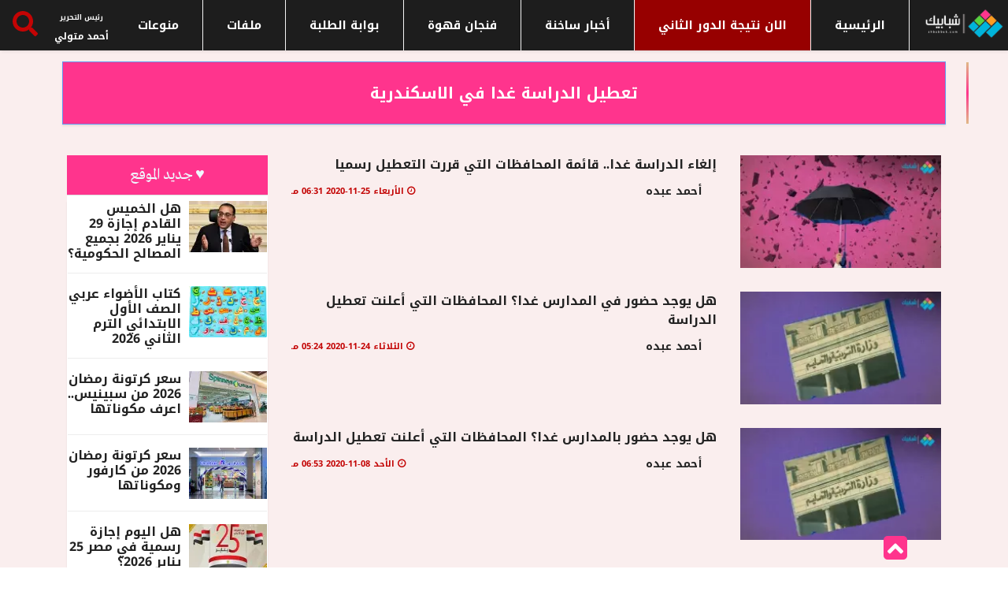

--- FILE ---
content_type: text/html; charset=UTF-8
request_url: https://shbabbek.com/tag/%D8%AA%D8%B9%D8%B7%D9%8A%D9%84-%D8%A7%D9%84%D8%AF%D8%B1%D8%A7%D8%B3%D8%A9-%D8%BA%D8%AF%D8%A7-%D9%81%D9%8A-%D8%A7%D9%84%D8%A7%D8%B3%D9%83%D9%86%D8%AF%D8%B1%D9%8A%D8%A9?page=2
body_size: 17469
content:
<!DOCTYPE html> <html lang="en"> <head> <title> تعطيل الدراسة غدا في الاسكندرية - شبابيك </title> <meta name="csrf-token" content="nqqCjFnZTne454ufgFW9xryS2aqNz0YQMBm0AEWM"> <meta charset="utf-8"> <meta http-equiv="X-UA-Compatible" content="IE=edge"> <meta name="viewport" content="width=device-width, initial-scale=1, shrink-to-fit=no">   <meta name="robots" content="index, follow" />  <meta name="google-site-verification" content="yCpKJTILfbonDIdXsgFFZskmEGC_5x_6mpCCYcrHqsY" /> <link rel="canonical" href="https://shbabbek.com/tag/%D8%AA%D8%B9%D8%B7%D9%8A%D9%84-%D8%A7%D9%84%D8%AF%D8%B1%D8%A7%D8%B3%D8%A9-%D8%BA%D8%AF%D8%A7-%D9%81%D9%8A-%D8%A7%D9%84%D8%A7%D8%B3%D9%83%D9%86%D8%AF%D8%B1%D9%8A%D8%A9?page=2"> <meta property="og:url" content="https://shbabbek.com/tag/%D8%AA%D8%B9%D8%B7%D9%8A%D9%84-%D8%A7%D9%84%D8%AF%D8%B1%D8%A7%D8%B3%D8%A9-%D8%BA%D8%AF%D8%A7-%D9%81%D9%8A-%D8%A7%D9%84%D8%A7%D8%B3%D9%83%D9%86%D8%AF%D8%B1%D9%8A%D8%A9?page=2" /> <meta name="theme-color" content="#ffffff"> <link rel="manifest" href="https://shbabbek.com/manifest.json"> <link rel="preload" as="font" type="font/woff2" href="https://fonts.googleapis.com/css2?family=Noto+Kufi+Arabic:wght@300;500&display=swap"> <style type="text/css">@font-face {font-family:Noto Kufi Arabic;font-style:normal;font-weight:300;src:url(/cf-fonts/v/noto-kufi-arabic/5.0.16/arabic/wght/normal.woff2);unicode-range:U+0600-06FF,U+0750-077F,U+0870-088E,U+0890-0891,U+0898-08E1,U+08E3-08FF,U+200C-200E,U+2010-2011,U+204F,U+2E41,U+FB50-FDFF,U+FE70-FE74,U+FE76-FEFC,U+0000-00FF,U+0131,U+0152-0153,U+02BB-02BC,U+02C6,U+02DA,U+02DC,U+0304,U+0308,U+0329,U+2000-206F,U+2074,U+20AC,U+2122,U+2191,U+2193,U+2212,U+2215,U+FEFF,U+FFFD;font-display:swap;}@font-face {font-family:Noto Kufi Arabic;font-style:normal;font-weight:500;src:url(/cf-fonts/v/noto-kufi-arabic/5.0.16/arabic/wght/normal.woff2);unicode-range:U+0600-06FF,U+0750-077F,U+0870-088E,U+0890-0891,U+0898-08E1,U+08E3-08FF,U+200C-200E,U+2010-2011,U+204F,U+2E41,U+FB50-FDFF,U+FE70-FE74,U+FE76-FEFC,U+0000-00FF,U+0131,U+0152-0153,U+02BB-02BC,U+02C6,U+02DA,U+02DC,U+0304,U+0308,U+0329,U+2000-206F,U+2074,U+20AC,U+2122,U+2191,U+2193,U+2212,U+2215,U+FEFF,U+FFFD;font-display:swap;}</style>  <meta name="keywords" content="تعطيل الدراسة غدا في الاسكندرية" />  <meta name="description" content="تعطيل الدراسة غدا في الاسكندرية" /> <meta property="og:title" content='تعطيل الدراسة غدا في الاسكندرية' /> <meta property="og:type" content="article" /> <meta property="og:description" content="تعطيل الدراسة غدا في الاسكندرية" /> <meta name="twitter:card" content="summary" /> <meta name="twitter:title" content="تعطيل الدراسة غدا في الاسكندرية" /> <meta name="twitter:description" content="تعطيل الدراسة غدا في الاسكندرية" />   <link rel="shortcut icon" href="https://shbabbek.com/upload/3esj9dd1d7wgw0kks0.png" type="image/x-icon" /> <link rel="apple-touch-icon" sizes="57x57" href="https://shbabbek.com/upload/3esj9dd1d7wgw0kks0.png" /> <link rel="apple-touch-icon" sizes="114x114" href="https://shbabbek.com/upload/3esj9dd1d7wgw0kks0.png" /> <link rel="apple-touch-icon" sizes="72x72" href="https://shbabbek.com/upload/3esj9dd1d7wgw0kks0.png" /> <link rel="apple-touch-icon" sizes="144x144" href="https://shbabbek.com/upload/3esj9dd1d7wgw0kks0.png" /> <link rel="apple-touch-icon" sizes="60x60" href="https://shbabbek.com/upload/3esj9dd1d7wgw0kks0.png" /> <link rel="apple-touch-icon" sizes="120x120" href="https://shbabbek.com/upload/3esj9dd1d7wgw0kks0.png" /> <link rel="apple-touch-icon" sizes="76x76" href="https://shbabbek.com/upload/3esj9dd1d7wgw0kks0.png" /> <link rel="apple-touch-icon" sizes="152x152" href="https://shbabbek.com/upload/3esj9dd1d7wgw0kks0.png" /> <link rel="icon" type="image/png" href="https://shbabbek.com/upload/3esj9dd1d7wgw0kks0.png" sizes="196x196" /> <link rel="icon" type="image/png" href="https://shbabbek.com/upload/3esj9dd1d7wgw0kks0.png" sizes="96x96" /> <link rel="icon" type="image/png" href="https://shbabbek.com/upload/3esj9dd1d7wgw0kks0.png" sizes="32x32" /> <link rel="icon" type="image/png" href="https://shbabbek.com/upload/3esj9dd1d7wgw0kks0.png" sizes="16x16" /> <link rel="icon" type="image/png" href="https://shbabbek.com/upload/3esj9dd1d7wgw0kks0.png" sizes="128x128" />   <link rel="preload" href="https://shbabbek.com/assets/css/sty_all_min.css" as="style" /> <link rel="stylesheet" href="https://shbabbek.com/assets/css/sty_all_min.css"> <style> @font-face { font-family: Noto; src: url(https://fonts.gstatic.com/s/notokufiarabic/v8/CSRk4ydQnPyaDxEXLFF6LZVLKrodrOYFFg.woff2); font-weight: 700; font-display: swap } html{font-family:Noto,BlinkMacSystemFont,"Segoe UI",Roboto,"Helvetica Neue",Noto;font-size:16px;font-weight:400;line-height:1.5;-webkit-text-size-adjust:100%;background:#fff;color:#666}body{margin:0}a{-webkit-text-decoration-skip:objects}a:active,a:hover{outline:0}a{color:#1e87f0;text-decoration:none;cursor:pointer}a:hover{color:#0f6ecd;text-decoration:underline}strong{font-weight:bolder}img{vertical-align:middle}.nav-search-button svg{width:50%;margin:25% 5px 5px}img{max-width:100%;box-sizing:border-box}p,ul{margin:0}*+p,*+ul{margin-top:20px}h1,h2,h3,h4{margin:0 0 10px;font-family:-apple-system,BlinkMacSystemFont,"Segoe UI",Roboto,"Helvetica Neue",Noto;font-weight:400;color:#333;text-transform:none}*+h2{margin-top:0}h1{font-size:2.23125rem;line-height:1.2}h2{font-size:1.7rem;line-height:1.3}h3{font-size:1.5rem;line-height:1.4}h4{font-size:1.25rem;line-height:1.4}@media (min-width:960px){h1{font-size:2.625rem}h2{font-size:2rem}}ul{padding-left:30px}ul>li>ul{margin:0}::-moz-selection{background:#39f;color:#fff;text-shadow:none}::selection{background:#39f;color:#fff;text-shadow:none}a,button,input{touch-action:manipulation}@media print{*,::after,::before{background:0 0!important;color:#000!important;box-shadow:none!important;text-shadow:none!important}a,a:visited{text-decoration:underline}img{page-break-inside:avoid;max-width:100%!important}h2,h3,p{orphans:3;widows:3}h2,h3{page-break-after:avoid}}:root{--blue:#007bff;--indigo:#6610f2;--purple:#6f42c1;--pink:#e83e8c;--red:#dc3545;--orange:#fd7e14;--yellow:#ffc107;--green:#28a745;--teal:#20c997;--cyan:#17a2b8;--white:#fff;--gray:#868e96;--gray-dark:#343a40;--primary:#007bff;--secondary:#868e96;--success:#28a745;--info:#17a2b8;--warning:#ffc107;--danger:#dc3545;--light:#f8f9fa;--dark:#343a40;--breakpoint-xs:0;--breakpoint-sm:576px;--breakpoint-md:768px;--breakpoint-lg:992px;--breakpoint-xl:1200px;--font-family-sans-serif:-apple-system,BlinkMacSystemFont,"Segoe UI",Roboto,"Helvetica Neue",Noto,"Apple Color Emoji","Segoe UI Emoji","Segoe UI Symbol";--font-family-monospace:SFMono-Regular,Menlo,Monaco,Consolas,"Liberation Mono","Courier New",monospace}@media print{*,::after,::before{text-shadow:none!important;box-shadow:none!important}a,a:visited{text-decoration:underline}img{page-break-inside:avoid}h2,h3,p{orphans:3;widows:3}h2,h3{page-break-after:avoid}}*,::after,::before{box-sizing:border-box}html{font-family:sans-serif;line-height:1.15;-webkit-text-size-adjust:100%;-ms-text-size-adjust:100%;-ms-overflow-style:scrollbar;-webkit-tap-highlight-color:transparent}footer,header,nav,section{display:block}body{margin:0;font-family:-apple-system,BlinkMacSystemFont,"Segoe UI",Roboto,"Helvetica Neue",Noto,"Apple Color Emoji","Segoe UI Emoji","Segoe UI Symbol";font-size:1rem;font-weight:400;line-height:1.5;color:#212529;text-align:left;background-color:#fff}h1,h2,h3,h4{margin-top:0;margin-bottom:.5rem}p{margin-top:0;margin-bottom:1rem}ul{margin-top:0;margin-bottom:1rem}ul ul{margin-bottom:0}strong{font-weight:bolder}a{color:#007bff;text-decoration:none;background-color:transparent;-webkit-text-decoration-skip:objects}a:hover{color:#0056b3;text-decoration:underline}img{vertical-align:middle;border-style:none}a,button,input:not([type=range]){-ms-touch-action:manipulation;touch-action:manipulation}button{border-radius:0}button:focus{outline:1px dotted;outline:5px auto -webkit-focus-ring-color}button,input{margin:0;font-family:inherit;font-size:inherit;line-height:inherit;overflow:visible}button{text-transform:none}button{-webkit-appearance:button}button::-moz-focus-inner{padding:0;border-style:none}h1,h2,h3,h4{margin-bottom:.5rem;font-family:inherit;font-weight:500;line-height:1.2;color:inherit}h1{font-size:2.5rem}h2{font-size:2rem}h3{font-size:1.75rem}h4{font-size:1.5rem}.img-fluid{max-width:100%;height:auto}.container{width:100%;padding-right:15px;padding-left:15px;margin-right:auto;margin-left:auto}@media (min-width:576px){.container{max-width:540px}}@media (min-width:768px){.container{max-width:720px}}@media (min-width:992px){.container{max-width:960px}}@media (min-width:1200px){.container{max-width:1140px}}.row{display:-ms-flexbox;display:flex;-ms-flex-wrap:wrap;flex-wrap:wrap;margin-right:-15px;margin-left:-15px;text-align:right}.col-lg-12,.col-lg-3,.col-lg-4,.col-lg-8,.col-lg-9,.col-md-12{position:relative;width:100%;min-height:1px;padding-right:15px;padding-left:15px}@media (min-width:768px){.col-md-12{-ms-flex:0 0 100%;flex:0 0 100%;max-width:100%}}@media (min-width:992px){.col-lg-3{-ms-flex:0 0 25%;flex:0 0 25%;max-width:25%}.col-lg-4{-ms-flex:0 0 33.333333%;flex:0 0 33.333333%;max-width:33.333333%}.col-lg-8{-ms-flex:0 0 66.666667%;flex:0 0 66.666667%;max-width:66.666667%}.col-lg-9{-ms-flex:0 0 75%;flex:0 0 75%;max-width:75%}.col-lg-12{-ms-flex:0 0 100%;flex:0 0 100%;max-width:100%}}.btn{display:inline-block;font-weight:400;text-align:center;white-space:nowrap;vertical-align:middle;-webkit-user-select:none;-moz-user-select:none;-ms-user-select:none;user-select:none;border:1px solid transparent;padding:.375rem .75rem;font-size:1rem;line-height:1.5;border-radius:.25rem;transition:background-color .15s ease-in-out,border-color .15s ease-in-out,box-shadow .15s ease-in-out}.btn:focus,.btn:hover{text-decoration:none}.btn:focus{outline:0;box-shadow:0 0 0 .2rem rgba(0,123,255,.25)}.btn:disabled{opacity:.65}.btn:not([disabled]):not(.disabled):active{background-image:none}.btn-primary{color:#fff;background-color:#007bff;border-color:#007bff}.btn-primary:hover{color:#fff;background-color:#0069d9;border-color:#0062cc}.btn-primary:focus{box-shadow:0 0 0 .2rem rgba(0,123,255,.5)}.btn-primary:disabled{background-color:#007bff;border-color:#007bff}.btn-primary:not([disabled]):not(.disabled):active{color:#fff;background-color:#0062cc;border-color:#005cbf;box-shadow:0 0 0 .2rem rgba(0,123,255,.5)}.nav{display:-ms-flexbox;display:flex;-ms-flex-wrap:wrap;flex-wrap:wrap;padding-left:0;margin-bottom:0;list-style:none}.nav-tabs{border-bottom:1px solid #ddd}.tab-content>.tab-pane{display:none}.tab-content>.active{display:block}.media{display:-ms-flexbox;display:flex;-ms-flex-align:start;align-items:flex-start}.media-body{-ms-flex:1;flex:1}.clearfix::after{display:block;clear:both;content:""}.d-flex{display:-ms-flexbox!important;display:flex!important}.align-self-center{-ms-flex-item-align:center!important;align-self:center!important}.text-right{text-align:right!important}.text-center{text-align:center!important}button::-moz-focus-inner{padding:0;border:0}.navigation{width:100%;height:70px;display:table;position:relative;font-family:inherit;background-color:#fff}.navigation *{box-sizing:border-box;-webkit-tap-highlight-color:transparent}.align-to-right{float:left;text-align:right}.nav-brand{padding:0 15px;color:#70798b;font-size:24px;text-decoration:none!important}.nav-brand:focus,.nav-brand:hover{color:#70798b}.nav-menu{margin:0;padding:0;list-style:none;line-height:normal;font-size:0;float:right}.nav-menu>li{display:inline-block;float:right;text-align:right}.nav-menu>li>a{height:70px;padding:26px 15px;display:inline-block;position:relative;text-decoration:none;font-size:14px;color:#70798b;-webkit-transition:color .3s,background .3s;transition:color .3s,background .3s}.nav-menu>li:hover>a{color:#967adc}.nav-search{height:64px;float:right;z-index:19998}.nav-search-button{width:64px;height:64px;line-height:64px;text-align:center;cursor:pointer;background-color:#fbfcfd}.nav-search>form{width:100%;height:100%;padding:0;display:none;position:absolute;left:0;top:0;background-color:#fff;z-index:99}.nav-search-inner{width:70%;height:70px;margin:auto;display:table}.nav-search-inner input[type=text]{height:70px;width:100%;margin:0;padding:0 12px;font-size:26px;text-align:center;color:#70798b;outline:0;line-height:70px;border:none;background-color:transparent;-webkit-transition:all .3s;transition:all .3s}.nav-search-close-button{width:28px;height:28px;display:block;position:absolute;right:20px;top:20px;line-height:normal;color:#70798b;font-size:20px;cursor:pointer;text-align:center}.nav-dropdown{min-width:180px;margin:0;padding:0;display:none;position:absolute;list-style:none;z-index:98;white-space:nowrap}.nav-menu>li>.nav-dropdown{border-top:solid 1px #f0f0f0}.nav-dropdown>li{width:100%;float:right;clear:both;position:relative;text-align:right}.nav-dropdown>li>a{width:100%;padding:16px 20px;display:inline-block;text-decoration:none;float:right;font-size:13px;color:#70798b;background-color:#fdfdfd;-webkit-transition:color .3s,background .3s;transition:color .3s,background .3s}.nav-dropdown>li:hover>a{color:#967adc}body{color:#c30404;-webkit-font-smoothing:antialiased;-moz-osx-font-smoothing:grayscale;overflow-x:hidden;font-size:14px;line-height:24px;font-family:Noto}.body-color{background:#f0f1f4}.nav-menu li a,.post-cat,.post-list-item .nav-tabs li a,h1,h2,h3,h4{font-family:Heebo}h1{font-size:36px;font-weight:700;color:#222}h2{font-size:24px;font-weight:700}h3{font-size:20px;font-weight:700;color:#222}h4{font-size:16px;font-weight:700}p{margin-bottom:1rem;font-size:15px;color:#232323}a,a:active,a:focus,a:hover,a:visited{text-decoration:none;outline:0 solid}a{-webkit-transition:all ease .5s;-o-transition:all ease .5s;transition:all ease .5s}a:hover{color:#d72924}.btn{font-size:13px;text-transform:uppercase;color:#fff;cursor:pointer;outline:0;border:none;padding:13px 37px;border-radius:0;font-weight:600}.btn.btn-primary{background:#ff348d}.btn:hover{background:#222}.btn:focus,button:focus{outline:0;-webkit-box-shadow:none;box-shadow:none!important}ul{padding:0;margin:0;list-style:none}section{padding:15px 0}.post-cat{background:#007dff}.ts-orange-bg{background:#ff348d}.ts-facebook a i{background:#3b5999}.ts-twitter a i{background:#2171ad}.ts-instagram a i{background:#007bb6}.ts-youtube a i{background:#ba1000}.ts-instagram a i{background:#007bb6}.post-title{font-size:13px;font-weight:500;color:#232323;margin-bottom:5px}.post-title.lg{font-size:36px;margin-bottom:17px}.post-title a{color:#222}.post-title a:hover{color:#d72924}.post-meta-info{margin-bottom:10px;padding-left:0}.post-meta-info li{font-size:13px;display:inline-block;position:relative;margin-right:15px;-o-transition:all .4s ease;transition:all .4s ease;-webkit-transition:all .4s ease;-moz-transition:all .4s ease;-ms-transition:all .4s ease}.post-meta-info li i{margin-right:6px;font-size:15px}.post-meta-info li a{color:#801818;font-size:14px;font-weight:700;-o-transition:all .4s ease;transition:all .4s ease;-webkit-transition:all .4s ease;-moz-transition:all .4s ease;-ms-transition:all .4s ease}.post-meta-info li a:hover{color:#d72924}.post-meta-info li a.post-cat{margin-left:0;color:#fff}.post-meta-info li.author{padding-right:52px}.post-meta-info li.author img{position:absolute;right:0;top:-6px;width:40px;height:40px;border-radius:50%;-webkit-border-radius:50%;-ms-border-radius:50%}.ts-top-nav{padding-left:26px}.ts-top-nav li{display:inline-block;margin-right:16px}.ts-top-nav li a{font-size:13px;color:#c30404;line-height:40px}.ts-top-nav li a:hover{color:#d72924}.ts-top-nav li:last-of-type{margin-right:0}.top-social li{display:inline-block;line-height:41px}.top-social li a{color:#c30404;font-size:14px;padding:0 7px}.top-social li.ts-date{padding:0 14px;margin-left:19px;background:#d72924;color:#fff;font-weight:600}.top-bar{background:#fff;padding:0}.top-bar .ts-top-nav{display:inline-block}.top-bar .ts-date{font-size:13px;font-weight:500;color:#606060}.header-middle{padding:20px 0}.header-middle.v2{background:#d72924;padding:4px 0;margin-bottom:5px}.header-middle.v2 .logo a{text-align:left}@media (min-width:768px) and (max-width:991px){.ts-grid-box .ts-post-thumb img{width:100%!important;height:auto!important}.ts-footer .back-to-top{position:fixed;right:13px;bottom:45px;z-index:10}}@media (min-width:767px){.ts-grid-box .ts-post-thumb img{width:281px}}.mobile-logo{display:none}.header-default{position:relative}.logo{background:#d72924;height:115px}.logo a{display:block;text-align:center;line-height:115px}.navigation{height:60px;display:block;direction:rtl}.nav-menu>li>a{height:60px;padding:22px 20px;text-transform:uppercase;font-weight:700;color:#232323;-o-transition:all .4s ease;transition:all .4s ease;-webkit-transition:all .4s ease;-moz-transition:all .4s ease;-ms-transition:all .4s ease}.nav-menu>li>a:hover{background:#d72924;color:#fff!important}.nav-menu>li .nav-dropdown li a{font-weight:700;height:50px;padding:16px 20px}.nav-menu>li .nav-dropdown{-webkit-box-shadow:0 6px 12px rgba(0,0,0,.175);box-shadow:0 6px 12px rgba(0,0,0,.175)}.nav-menu>li .nav-dropdown li a{font-size:14px;color:#232323;border:none;padding:14px 16px;font-weight:400}.nav-menu>li .nav-dropdown li a:hover{color:#d72924}.nav-menu>li .nav-dropdown li a:before{position:absolute;left:0;bottom:0;width:85%;right:0;margin:auto;height:1px;background:#eae8e8;content:''}.nav-menu>li .nav-dropdown li:last-child a:before{display:none}.right-menu li{float:right}.right-menu li .nav-search{height:60px}.right-menu li .nav-search .nav-search-button{height:100%;line-height:64px;color:#fff;font-size:17px;width:60px;background:#d72924}.right-menu .nav-search-inner input[type=text]{height:60px;line-height:60px;font-size:20px}.right-menu .nav-search-close-button{top:16px}.ts-overlay-style{position:relative}.ts-overlay-style .item:before{content:" ";position:absolute;display:block;width:100%;height:100%;z-index:1;bottom:0;left:0;background:-webkit-gradient(linear,left top,left bottom,color-stop(55%,rgba(0,0,0,0)),to(rgba(0,0,0,.95)));background:-webkit-linear-gradient(top,rgba(0,0,0,0) 55%,rgba(0,0,0,.95) 100%);background:-o-linear-gradient(top,rgba(0,0,0,0) 55%,rgba(0,0,0,.95) 100%);background:linear-gradient(to bottom,rgba(0,0,0,0) 55%,rgba(0,0,0,.95) 100%)}.ts-overlay-style .item:after{background:rgba(0,0,0,.2);position:absolute;display:block;width:100%;height:100%;z-index:0;bottom:0;left:0;content:'';opacity:0;-webkit-transition:all ease .5s;-o-transition:all ease .5s;transition:all ease .5s}.ts-overlay-style .item:hover:after{opacity:1}.ts-overlay-style .post-meta-info{margin-bottom:0}.post-content{z-index:1;position:relative}.ts-overlay-style .overlay-post-content{position:absolute;bottom:0}.ts-overlay-style .overlay-post-content .post-content{padding:24px 24px 18px}.ts-overlay-style .overlay-post-content .post-title{margin-bottom:5px}.ts-overlay-style .overlay-post-content .post-title a{color:#fff;-o-transition:all .4s ease;transition:all .4s ease;-webkit-transition:all .4s ease;-moz-transition:all .4s ease;-ms-transition:all .4s ease}.ts-overlay-style .overlay-post-content .post-meta-info li{color:#fff}.post-cat{position:relative;z-index:1;display:inline-block;color:#fff;font-size:11px;font-weight:700;text-transform:uppercase;padding:0 10px;margin-left:40px;line-height:21px;height:19px;top:-3px;letter-spacing:.55px}.post-cat:hover{color:#fff}.ts-grid-box{position:relative;margin-bottom:30px;padding:30px;background:#fff;-webkit-box-shadow:0 2px 2px 0 rgba(0,0,0,.08);box-shadow:0 2px 2px 0 rgba(0,0,0,.08)}.ts-grid-box .post-cat{position:absolute;margin-left:30px;top:0}.ts-grid-box .ts-post-thumb{position:relative;width:100%;height:100%;overflow:hidden;margin-bottom:20px;min-height:10px}.ts-grid-box .ts-post-thumb img{width:254px;height:162px;-webkit-transform:scale(1);-ms-transform:scale(1);transform:scale(1);-o-transition:all .4s ease;transition:all .4s ease;-webkit-transition:all .4s ease;-moz-transition:all .4s ease;-ms-transition:all .4s ease;-webkit-backface-visibility:hidden;backface-visibility:hidden}.ts-grid-box .ts-post-thumb:hover img{-webkit-transform:scale(1.2);-ms-transform:scale(1.2);transform:scale(1.2)}.ts-grid-box:last-of-type{margin-bottom:0}.post-list-item{position:relative;background:#fff}.post-list-item .nav-tabs{display:-ms-flexbox;display:-webkit-box;display:flex;-ms-flex-wrap:wrap;flex-wrap:wrap;margin-bottom:6px}.post-list-item .nav-tabs li{-ms-flex-preferred-size:0;flex-basis:0;-ms-flex-positive:1;-webkit-box-flex:1;flex-grow:1;max-width:100%;text-align:center}.post-list-item .nav-tabs li a{font-size:13px;text-transform:uppercase;color:#c30404;line-height:50px;font-weight:500;position:relative;display:block}.post-list-item .nav-tabs li a::before{position:absolute;left:0;bottom:0;width:100%;height:2px;background:#6200ee;content:'';opacity:0;-o-transition:all .4s ease;transition:all .4s ease;-webkit-transition:all .4s ease;-moz-transition:all .4s ease;-ms-transition:all .4s ease}.post-list-item .nav-tabs li a i{margin-right:6px}.post-tab-list{margin-bottom:0;padding:15px}.post-tab-list .post-content.media{border-bottom:1px solid #ededed;margin-bottom:16px;padding-bottom:15px}.post-tab-list .post-content.media .post-title{margin-bottom:0}.post-tab-list .post-content.media:last-of-type{padding-bottom:0;border-bottom:none;margin-bottom:5px}img.sidebar-img{width:70px;height:50px;margin-left:15px}.item:hover .ts-post-thumb img{-webkit-transform:scale(1.2);-ms-transform:scale(1.2);transform:scale(1.2)}.ts-grid-box.ts-col-box{padding:40px 15px 22px 20px}.ts-grid-box.ts-col-box .item{margin-bottom:26px}.ts-grid-box.ts-col-box .item:last-of-type{margin-bottom:0}.widgets{margin-bottom:30px}.widgets:last-of-type{margin-bottom:0}.widgets .ts-overlay-style .item{min-height:inherit}.widgets .ts-overlay-style .item .post-content{padding:13px 20px}.widgets ul li{font-size:14px;color:#232323}.widgets ul li a{font-size:13;color:#232323}.widgets ul li a:hover{color:#d72924}.widgets.post-tab-list .post-content.media{margin-bottom:10px;padding-bottom:10px}.widgets.post-tab-list .post-content.media:last-of-type{margin-bottom:0;padding-bottom:0}.widgets.tag-list ul li{display:flex;margin:3px}.widgets.tag-list ul li a{border:1px solid #e7e7e7;padding:5px 10px;border-radius:36px;-webkit-border-radius:36px;-ms-border-radius:36px;line-height:36px}.widgets.tag-list ul li a:hover{background:#d72924;border-color:#d72924;color:#fff}.widgets.ts-grid-box.ts-col-box{padding:30px 15px 22px}.widgets.widgets-item .widget-title{margin-left:20px}.widgets.widgets-item .widget-title:before{left:-20px;background:#6cba40}.ts-block-social-list li{margin-bottom:10px}.ts-block-social-list li:last-child{margin-bottom:0}.ts-block-social-list li a{display:block;padding:7px 10px;color:#fff;position:relative}.ts-block-social-list li a i{width:34px;height:34px;border-radius:2px;-webkit-border-radius:2px;-ms-border-radius:2px;text-align:center;color:#fff;padding:10px 0;margin-right:5px}.ts-block-social-list li.ts-facebook a{background:#3b5999}.ts-block-social-list li.ts-facebook a i{background:#324c82}.ts-block-social-list li.ts-twitter a{background:#2171ad}.ts-block-social-list li.ts-twitter a i{background:#4892cb}.ts-block-social-list li.ts-instagram a{background:#007bb6}.ts-block-social-list li.ts-instagram a i{background:#11638a}.ts-block-social-list li.ts-youtube a{background:#ba1000}.ts-block-social-list li.ts-youtube a i{background:#ce3425}.widget-title{font-size:20px;font-weight:500;margin-bottom:25px;position:relative}.widget-title:before{position:absolute;right:-30px;top:0;width:3px;height:100%;content:'';background:#d72924}.topic-list{text-align:center;position:relative;display:block;margin:-30px auto 30px;border:none;background:#d72924;color:#fff;padding:10px 40px;outline:0;font-size:15px;font-weight:700;text-transform:uppercase;-webkit-appearance:none;-moz-appearance:none;appearance:none;min-width:200px}.footer-menu{margin-bottom:14px}.footer-menu ul li{display:inline-block}.footer-menu ul li a{font-size:14px;color:#fff;margin:0 22px;opacity:.7}.footer-menu ul li a:hover{opacity:1}.ts-footer{background:#1d1d1d;padding:25px 0;position:relative}.ts-footer .back-to-top{position:fixed;right:88px;bottom:0;z-index:10;-webkit-backface-visibility:hidden}.ts-footer .back-to-top .btn.btn-primary{width:30px;height:30px;line-height:30px;font-weight:700;font-size:16px;padding:0}.copyright-text p{color:#cad0ff;margin-bottom:0;font-size:14px}.single-post-wrapper{padding:30px 0;direction:rtl}.post-featured-image{position:relative}.post-featured-image img{width:100%;max-height:550px}.single-post.content-wrapper{padding:30px 80px 40px}.single-post .post-meta-info{margin-bottom:25px;padding-left:0;margin-top:14px}.single-post .post-meta-info li.author{padding-right:60px}.single-post .post-meta-info li.author a img{top:-6px;width:40px;height:40px}.single-post .post-meta-info li a.post-cat{position:relative}.single-post .post-media{margin:unset}.single-post p{font-size:16px;line-height:28px;color:#232323;margin-bottom:25px}.single-post ul{margin-bottom:25px;padding-left:20px}.single-post ul li{font-size:16px;line-height:28px;color:#232323;list-style:inside}.author-box{position:relative;padding:39px 100px 20px 0;border-top:1px solid #e7e7e7;border-bottom:1px solid #e7e7e7}.author-box .author-img{position:absolute;right:0;top:0;width:80px;height:80px;border-radius:50%;-webkit-border-radius:50%;-ms-border-radius:50%;top:16px}.author-box .author-name{font-size:24px;text-transform:uppercase;font-weight:500;float:right;color:#000}.author-box p{margin-bottom:0}.author-box .authors-social{float:left}.post-layout-3 .content-wrapper.single-post{padding-top:0}.ts-post-thumb{position:relative;width:100%;height:100%;overflow:hidden;margin-bottom:20px}.ts-post-thumb img{-o-transition:all .4s ease;transition:all .4s ease;-webkit-transition:all .4s ease;-moz-transition:all .4s ease;-ms-transition:all .4s ease;width:100%}.right-sidebar-1 .widgets.widgets-item .widget-title span{background:#fff;padding-right:10px;position:relative}.right-sidebar-1 .widgets.widgets-item .widget-title:before{left:0;background:#d72924;width:100%;height:1px;bottom:0;margin:auto}.nav-menu li a,.post-cat,.post-list-item .nav-tabs li a,.topic-list,.ts-top-nav li a,h1,h2,h3,h4{font-family:Noto!important}.nav-menu>li>a{font-weight:200!important}.single-post p{font-size:19px;line-height:32px;color:#232323;margin-bottom:25px}.post-content-area{font-family:Noto}.top-social li.ts-date{font-family:tahoma!important}.nav-menu>li .nav-dropdown li a:hover,.post-title a:hover,.widgets ul li a:hover{color:#d72924}.header-middle.v2,.logo,.nav-menu>li>a:hover,.right-menu li .nav-search .nav-search-button,.topic-list,.widget-title:before{background:#3f5efb;background:radial-gradient(circle,#3f5efb 0,#1eb2d7 100%)}.logo{background:0 0!important}.ts-top-nav li a{font-weight:200}.post-cat{position:relative;z-index:1;display:inline-block;color:#fff;font-size:11px;font-weight:700;text-transform:uppercase;padding:2px 5px;margin-left:40px;line-height:21px;height:27px!important;top:-3px;letter-spacing:0!important;border-radius:0!important}.post-title{font-size:14px;font-weight:500;color:#232323;margin-bottom:5px}.widgets h4{font-size:15px;line-height:19px}.ts-grid-box{direction:rtl!important}.post-meta-info li{font-family:Noto;font-size:13px!important;direction:rtl!important;font-weight:100}.widgets.widgets-item .widget-title::before{right:20px!important;left:0!important}.socialLink a{color:#fff!important;font-weight:bolder}.post-title a{color:#222;font-family:Noto!important;font-weight:900}.right-sidebar-1 .widgets.widgets-item .widget-title span{background:#fff;position:relative;font-family:Noto!important;padding:1px 12px}.footer-menu{margin-bottom:14px;direction:rtl}.copyright-text p,.footer-menu,.post-meta-info li,.socialLink a,.ts-top-nav li a,.widgets.tag-list ul li a{font-family:Noto!important}img.sidebar-img{width:99px;height:65px;margin-left:10px}@media only screen and (max-width:600px){.ts-grid-box .ts-post-thumb img{width:281px}.dis_mobile{display:none!important}.entry-content p{font-family:Noto!important;font-size:21px;line-height:35px;font-weight:bolder;color:#4d4d4d}.post-content-area{font-family:Noto!important;text-align:right!important}}@media only screen and (min-width:600px){.entry-content p{font-family:Noto!important;font-size:21px;line-height:35px;font-weight:bolder;color:#4d4d4d}.post-content-area{font-family:Noto!important;text-align:right!important}}@media (min-width:767px){.ts-grid-box .ts-post-thumb img{width:281px}.navigation{top:-2px}}@media (min-width:992px) and (max-width:1200px){.logo img{width:100%;padding:0 5px}.nav-menu>li>a{padding:22px 16px}.single-post ul li{margin-bottom:14px;font-size:14px}.post-title.lg{font-size:30px}}@media (min-width:768px) and (max-width:991px){.top-social{text-align:center}.md-center-item{text-align:center}.logo{display:none}.mobile-logo{display:block}.post-title.lg{font-size:30px}.ts-grid-box:last-of-type,.ts-overlay-style{margin-bottom:30px}.ts-grid-box .ts-post-thumb img{width:100%!important;height:auto!important}.footer-menu ul li a{margin:0 10px}.ts-overlay-style .overlay-post-content{width:100%}.right-sidebar-1{display:none}.single-post.content-wrapper{padding:30px 40px 40px}.single-post .post-media{margin:0 -40px}.post-meta-info li{margin-right:20px;margin-bottom:12px}.single-post ul li{margin-bottom:14px;font-size:14px}}@media (max-width:767px){.ts-grid-box .ts-post-thumb img{width:307px}.top-bar .top-social{text-align:center}.top-bar .ts-top-nav{display:block;text-align:center;padding-left:0}.logo{display:none}.mobile-logo{display:block}.header-middle.v2 .logo{display:block}.post-title.lg{font-size:20px;margin-top:5px}.ts-grid-box:last-of-type,.ts-overlay-style{margin-bottom:30px}.ts-grid-box{padding:15px}.ts-footer .footer-menu ul li a{margin:0 8px}.ts-footer .back-to-top{position:fixed;right:-33px;bottom:0;z-index:10;padding:45px}.single-post.ts-grid-box{padding:2px 15px}.post-meta-info li{margin-right:16px;margin-bottom:19px}.single-post .post-media{margin:0;top:10px}.author-box{padding:20px 70px 20px 0}.author-info{padding:16px 5px 0 13px}.post-meta-info{float:left;margin:0}.author-box .author-img{width:60px;height:60px}.author-box .authors-social{float:none;display:block;width:100%;clear:both}.ts-grid-box.widgets.tag-list .widget-title:before{left:-15px}}.nav-menu li a,.post-cat,.post-list-item .nav-tabs li a,.topic-list,.ts-top-nav li a,h1,h2,h3,h4{font-family:Noto!important}.nav-menu>li>a{font-weight:200!important;font-family:Noto!important}.single-post p{font-size:19px;line-height:32px;color:#232323;margin-bottom:25px}.post-content-area{font-family:Noto}.top-social li.ts-date{font-family:tahoma!important}.nav-menu>li .nav-dropdown li a:hover,.post-title a:hover,.widgets ul li a:hover{color:#d72924}.header-middle.v2,.logo,.nav-menu>li>a:hover,.right-menu li .nav-search .nav-search-button,.topic-list,.widget-title:before{background:#3f5efb;background:radial-gradient(circle,#3f5efb 0,#1eb2d7 100%)}.logo{background:0 0!important}.ts-top-nav li a{font-weight:200}.post-cat{position:relative;z-index:1;display:inline-block;color:#fff;font-size:11px;font-weight:700;text-transform:uppercase;padding:2px 5px;margin-left:40px;line-height:21px;height:27px!important;top:-3px;letter-spacing:0!important;border-radius:0!important}.post-title{font-size:14px;font-weight:500;color:#232323;margin-bottom:5px}.widgets h4{font-size:15px;line-height:19px}.ts-grid-box{direction:rtl!important}.post-meta-info li{font-family:Noto;font-size:13px!important;direction:rtl!important;font-weight:100}.widgets.widgets-item .widget-title::before{right:20px!important;left:0!important}.socialLink a{color:#fff!important;font-weight:bolder}.post-title a{color:#222;font-family:Noto!important;font-weight:900}.right-sidebar-1 .widgets.widgets-item .widget-title span{background:#fff;position:relative;font-family:Noto!important;padding:6px 12px}.footer-menu{margin-bottom:14px;direction:rtl}.copyright-text p,.footer-menu,.post-meta-info li,.socialLink a,.ts-top-nav li a,.widgets.tag-list ul li a{font-family:Noto!important}img.sidebar-img{width:99px;height:65px;margin-left:10px}@media only screen and (max-width:600px){.single-post-wrapper{padding:0!important;margin:5px 0 0}.ts-grid-box .ts-post-thumb img{width:281px}.dis_mobile{display:none!important}.entry-content p{font-family:Noto!important;font-size:21px;line-height:35px;font-weight:bolder;color:#4d4d4d}.post-content-area{font-family:Noto!important;text-align:right!important}}@media only screen and (min-width:600px){.ts-grid-box .ts-post-thumb img{width:281px}.entry-content p{font-family:Noto!important;font-size:21px;line-height:35px;font-weight:bolder;color:#4d4d4d}.post-content-area{font-family:Noto!important;text-align:right!important}}.top-social li.ts-date{padding:0 14px;margin-left:19px;background:#cdf6ff;color:#0a7a95;font-weight:600}button svg{width:7px;margin:auto}li svg{width:7px;margin:auto;margin-left:5px}@font-face{font-family:Noto;font-weight:700;font-display:swap}@font-face{font-family:Noto;font-style:normal;font-weight:400;font-display:swap;unicode-range:U+0600-06FF,U+200C-200E,U+2010-2011,U+204F,U+2E41,U+FB50-FDFF,U+FE80-FEFC}.navigation-portrait{height:75px}.Quto_left{float:left;width:45%;background:#f14b8c;padding:14px 42px 14px 16px;color:#fff;position:relative;margin:0 52px 0 0}.Quto_left_icon{background-repeat:no-repeat;width:80px;height:80px;background-color:#f14b8c;background-size:63px;border-radius:50%;background-position:center center;float:right;position:absolute;right:-54px;top:34%;margin:0 8px;font-size:147px;text-align:center;line-height:6px}.Quto_up{width:100%;background:#f14b8c;padding:14px 66px 11px 16px;color:#fff;position:relative;margin:0;clear:both;text-align:justify}.Quto_up_icon{width:80px;height:80px;background-color:#f14b8c;background-size:63px;border-radius:50%;background-position:center center;float:right;position:absolute;right:-27px;top:-16%;margin:0 8px;font-size:147px;text-align:center;line-height:6px}.Quto_down{width:100%;background:#f14b8c;padding:14px 20px 11px 0;color:#fff;position:relative;margin:0;clear:both}.Quto_down_icon{width:80px;height:80px;background-color:#f14b8c;background-size:63px;border-radius:50%;background-position:center center;float:left;position:absolute;left:-27px;top:61%;margin:0 8px;font-size:147px;text-align:center;line-height:170px}.Quto_right{float:right;width:45%;background:#f14b8c;padding:14px 14px 14px 39px;color:#fff;position:relative;margin:0 0 0 47px;text-align:justify}.Quto_right_icon{background-repeat:no-repeat;width:80px;height:80px;background-color:#f14b8c;background-size:63px;border-radius:50%;background-position:center center;float:right;position:absolute;left:-54px;top:34%;margin:0 8px;font-size:125px;text-align:center;line-height:158px}.short_show_video{background:#f2fafd;box-shadow:3px 1px 12px #e2e2e2;clear:both;padding:0;width:97%;font-size:x-large;border:1px solid #c4e3ef}.short_twitter{background:#ddf1fb;line-height:29px;padding:5px;box-shadow:0 3px 1px #bee9ff}.share_twitterTxt{background:#fff;padding:5px;border-radius:7px;margin:0 10px 0 0;font-size:13px}.short_facabook{line-height:28px;margin:auto}.share_facebookTxt{background:#fff;color:#4267b2;padding:4px;border-radius:8px}.read_news{background:#f2fafd;box-shadow:3px 1px 12px #e2e2e2;clear:both;padding:5px 0 0;width:100%;font-size:x-large}.small_disc{background:#fff;margin:-16px -11px 0 12px;padding:5px 11px;font-size:17px;float:right;color:#f14b8c;border:1px solid #c4e3ef}.read_news h1{font-size:20px;line-height:25px;margin:-5px 1px 1px 0;padding:6px 14px 4px 10px;background:#fff;letter-spacing:0}.read_news h5{font-size:14px;line-height:23px;text-align:right;margin:11px 6px 0 15px;color:#01323e;padding:0 0 0 17px}.read_news h6{font-size:15px;line-height:23px;text-align:justify;padding:10px 15px 0;background:#fff}.read_news img{width:100%;max-height:400px;border:none!important;border-radius:12px}.read_news .thumb_news{float:left;position:relative;width:139px;margin:5px 4px;padding:0;border-radius:0}.read_news a:hover{color:#f14b8c;text-decoration:none}.wirter_info{padding:5px 4px;background:#fff;border-top:1px solid #e8e8e8}.wirter_info img{width:58px;margin:0!important;padding:0!important;border-radius:0}.wirter_info span{font-size:15px;background:#f2fafd;padding:5px 7px;border:1px solid #b4d4e0}.wirter_info .more_news{float:left;position:relative;font-size:10px;padding:1px 5px;margin:0;line-height:22px;left:-2px;border:0;background:#e8e8e8;border-radius:4px}.wirter_info ul{list-style-type:none;padding:0;margin:0;font-size:16px;line-height:10px;margin:0}.wirter_info ul li{padding:5px;line-height:17px!important;font-size:14px;background:#f5f5f5;padding:4px 5px;margin:2px;border-radius:6px}.clear{clear:both}.border4{border:4px solid red}html .heading-primary,html .lnk-primary,html .text-color-primary{color:#08c!important}html .heading.heading-primary h1,html .heading.heading-primary h2,html .heading.heading-primary h3,html .heading.heading-primary h4,html .heading.heading-primary h5,html .heading.heading-primary h6{border-color:#08c}html .heading-secondary,html .lnk-secondary,html .text-color-secondary{color:#e36159!important}html .heading.heading-secondary h1,html .heading.heading-secondary h2,html .heading.heading-secondary h3,html .heading.heading-secondary h4,html .heading.heading-secondary h5,html .heading.heading-secondary h6{border-color:#e36159}html .heading-tertiary,html .lnk-tertiary,html .text-color-tertiary{color:#2baab1!important}html .heading.heading-tertiary h1,html .heading.heading-tertiary h2,html .heading.heading-tertiary h3,html .heading.heading-tertiary h4,html .heading.heading-tertiary h5,html .heading.heading-tertiary h6{border-color:#2baab1}html .heading-quaternary,html .lnk-quaternary,html .text-color-quaternary{color:#383f48!important}html .heading.heading-quaternary h1,html .heading.heading-quaternary h2,html .heading.heading-quaternary h3,html .heading.heading-quaternary h4,html .heading.heading-quaternary h5,html .heading.heading-quaternary h6{border-color:#383f48}html .heading-dark,html .lnk-dark,html .text-color-dark{color:#2e353e!important}html .heading.heading-dark h1,html .heading.heading-dark h2,html .heading.heading-dark h3,html .heading.heading-dark h4,html .heading.heading-dark h5,html .heading.heading-dark h6{border-color:#2e353e}html .heading-light,html .lnk-light,html .text-color-light{color:#fff!important}html .heading.heading-light h1,html .heading.heading-light h2,html .heading.heading-light h3,html .heading.heading-light h4,html .heading.heading-light h5,html .heading.heading-light h6{border-color:#fff}html .background-color-primary{background-color:#08c!important}html .background-color-secondary{background-color:#e36159!important}html .background-color-tertiary{background-color:#2baab1!important}html .background-color-quaternary{background-color:#383f48!important}html .background-color-dark{background-color:#2e353e!important}html .background-color-light{background-color:#fff!important}.heading.heading-border{margin-bottom:25px}.heading.heading-border h1,.heading.heading-border h2,.heading.heading-border h3,.heading.heading-border h4,.heading.heading-border h5,.heading.heading-border h6{margin:0;padding:0}.heading.heading-bottom-border h1{border-bottom:5px solid #dbdbdb;padding-bottom:10px}.heading.heading-bottom-border h2,.heading.heading-bottom-border h3{border-bottom:2px solid #dbdbdb;padding-bottom:10px}.heading.heading-bottom-border h4,.heading.heading-bottom-border h5,.heading.heading-bottom-border h6{border-bottom:1px solid #dbdbdb;padding-bottom:5px}.heading.heading-bottom-double-border h1,.heading.heading-bottom-double-border h2,.heading.heading-bottom-double-border h3{border-bottom:3px double #dbdbdb;padding-bottom:10px}.heading.heading-bottom-double-border h4,.heading.heading-bottom-double-border h5,.heading.heading-bottom-double-border h6{border-bottom:3px double #dbdbdb;padding-bottom:5px}.heading.heading-middle-border{position:relative}.heading.heading-middle-border:before{border-top:1px solid #dbdbdb;content:"";height:0;left:auto;position:absolute;right:0;top:50%;width:100%}.heading.heading-middle-border h1,.heading.heading-middle-border h2,.heading.heading-middle-border h3,.heading.heading-middle-border h4,.heading.heading-middle-border h5,.heading.heading-middle-border h6{position:relative;background:#fff;display:inline-block}.heading.heading-middle-border h1{padding-right:15px}.heading.heading-middle-border h2,.heading.heading-middle-border h3{padding-right:10px}.heading.heading-middle-border h4,.heading.heading-middle-border h5,.heading.heading-middle-border h6{padding-right:5px}.heading.heading-middle-border-reverse{text-align:right}.heading.heading-middle-border-reverse h1,.heading.heading-middle-border-reverse h2,.heading.heading-middle-border-reverse h3,.heading.heading-middle-border-reverse h4,.heading.heading-middle-border-reverse h5,.heading.heading-middle-border-reverse h6{padding-right:0}.heading.heading-middle-border-reverse h1{padding-left:15px}.heading.heading-middle-border-reverse h2,.heading.heading-middle-border-reverse h3{padding-left:10px}.heading.heading-middle-border-reverse h4,.heading.heading-middle-border-reverse h5,.heading.heading-middle-border-reverse h6{padding-left:5px}.heading.heading-middle-border-center{text-align:center}.heading.heading-middle-border-center h1{padding-left:15px;padding-right:15px}.heading.heading-middle-border-center h2,.heading.heading-middle-border-center h3{padding-left:10px;padding-right:10px}.heading.heading-middle-border-center h4,.heading.heading-middle-border-center h5,.heading.heading-middle-border-center h6{padding-left:5px;padding-right:5px}.heading.heading-border-xs:before{border-top-width:1px}.heading.heading-border-sm:before{border-top-width:2px}.heading.heading-border-lg:before{border-top-width:3px}.heading.heading-border-xl:before{border-top-width:5px}.modal-header h3{color:#333;text-transform:none}.make_action{cursor:pointer}#My_Content h1 strong{color:#1eb4d8;font-size:21px;line-height:12px;padding:7px 5px;border:4px solid #f14b8c;background:#f9f9f9}#My_Content .heading_H1{color:#1eb4d8;font-size:27px;line-height:35px!important;padding:3px 10px;background:#f9f9f9;display:inline-flex;margin:4px;box-shadow:0 0 3px #dedcdc}#My_Content .heading_H2{color:#f14b8c;font-size:20px;line-height:29px!important;padding:3px 10px;background:#f9f9f9;display:inline-flex;margin:4px;box-shadow:0 0 3px #dedcdc}#My_Content .heading_H6{color:#1eb2d7;font-size:15px;line-height:29px!important;padding:3px 10px;display:inline-flex;margin:4px;box-shadow:0 0 3px #dedcdc}#My_Content img{padding:0 20px;max-width:100%;max-height:auto;border:0 solid #dadada;padding:2px;position:relative;margin:0;height:auto!important}#My_Content figcaption{background:rgba(222,221,221,.97)!important;width:100%;position:relative;padding:8px 5px;line-height:23px;text-align:center;font-weight:700;color:#000;overflow:hidden;margin:0 auto;text-align:center}#My_Content h1{font-size:24px;line-height:41px;font-family:kufinormal,Noto;font-weight:800}.content_singlePage{float:left;width:53%;background:#f4fbff;border-radius:9px}.content_singlePageimg{float:left;margin:0 2px;max-height:152px}@media(max-width:479px){.content_singlePageimg{float:left;margin:0 2px;max-height:102px}.content_singlePage{float:left;width:100%;background:#f4fbff;border-radius:9px}#My_Content h1{font-size:16px;line-height:34px;font-family:kufinormal,Noto;font-weight:800}.Quto_left{float:left;width:221px;background:#f14b8c;padding:14px 36px 14px 11px;color:#fff;position:relative;margin:0 44px 0 0;font-family:Noto;font-size:16px;font-weight:100;line-height:27px}.read_news{width:100%!important;height:auto;max-width:auto;clear:both;position:relative;display:table}.Quto_down_icon{width:63px;height:76px;background-color:#f14b8c;background-size:63px;border-radius:50%;background-position:center center;float:left;position:absolute;left:-27px;top:75%;margin:0 8px}.Quto_up_icon{width:71px;height:72px;background-color:#f14b8c;background-size:63px;border-radius:50%;background-position:center center;float:right;position:absolute;right:-27px;top:-4%;margin:0 5px;font-size:147px;text-align:justify;line-height:6px}.Quto_right{float:right;width:90%;background:#f14b8c;padding:14px 14px 14px 39px;color:#fff;position:relative;margin:0 0 0 47px}#My_Content h1 strong{color:#1eb4d8;font-size:17px;line-height:12px;padding:7px 5px;border:4px solid #f14b8c;background:#f9f9f9}}ul{list-style-type:none}ul li{list-style-type:none}.nav-search-button{background-color:#1d1d1d}.nav-search-button:hover{background-color:#ff348d;color:#fff}.post-featured-image img{height:380px}.ts-footer{margin-top:25px}.nav-menu>li>a{height:70px;padding:26px 15px;display:inline-block;position:relative;text-decoration:none;font-size:14px;color:#70798b;-webkit-transition:color .3s,background .3s;transition:color .3s,background .3s}.ts-grid-box .ts-post-thumb{position:relative;width:auto;height:250px;overflow:hidden;margin-bottom:20px;min-height:10px}.single-post-wrapper{padding:30px 0;direction:rtl;margin-top:55px}.ts-grid-box{padding:1px}.tag-list ul{display:flex;flex-wrap:wrap;align-content:center;justify-content:center}.main-newspaper{display:none;padding:5px;margin-right:2px}@media only screen and (max-width:600px){.widgets.widgets-item{margin-top:22px}.single-post-wrapper{padding:0!important;margin:5px 0 0;margin-top:70px}.ts-grid-box .ts-post-thumb img{width:100%}.ts-grid-box .ts-post-thumb{position:relative;width:100%;height:150px;overflow:hidden;margin-bottom:20px;min-height:10px}.post-title.lg{font-size:20px;margin-top:5px;font-weight:700}.single-post ul{margin-bottom:0;padding-left:0;margin-top:-10px}.post-title.lg{margin-bottom:2px}.widgets ul li a{font-size:10px;color:#232323}.widgets.tag-list ul li a{border:1px solid #e7e7e7;padding:3px 3px;border-radius:10px}.single-post .post-meta-info{margin-bottom:5px;padding-left:unset;padding:0}.ts-post-thumb{height:180px;width:autopx}.topic-list{min-width:unset}.widgets.tag-list ul li a{line-height:13px;font-size:11px}.widgets{margin-bottom:0;padding-left:1px}.single-post p{font-size:19px;line-height:25px;color:#232323;margin-bottom:25px}.post-featured-image img{height:180px}.right-menu li .nav-search .nav-search-button{height:auto;line-height:0;color:#fff;font-size:17px;width:20px;margin-top:20px;margin-left:15px;float:right}.nav-brand{padding:unset}.nav-search-button{text-align:center}.nav-search{margin-right:41%}.navigation{display:table;position:relative;font-family:inherit;display:flex;background-color:#fff;align-content:flex-start;justify-content:center}.nav-menu>li>a{width:auto;max-width:100%;max-height:100%;height:25px}.author-info p{font-size:12px;line-height:initial}.author-box{padding:0 69px 0 0}.main-newspaper{display:inline-grid}}.post-meta-info li{margin:unset;margin-right:unset;margin-left:unset}.post-meta-info{padding-right:0}.author-info p{font-size:12px;line-height:initial}.post-list-item .nav-tabs li a{font-size:18px;text-transform:uppercase;color:red;line-height:50px;font-weight:600;position:relative;display:block}strong{font-family:Noto}.read_news{background:#f2fafd;box-shadow:3px 1px 12px #e2e2e2;clear:both;padding:5px 0 0;width:100%;font-size:x-large}.small_disc{background:#fff;margin:-16px -11px 0 12px;padding:5px 11px;font-size:17px;float:right;color:#f14b8c;border:1px solid #c4e3ef}.read_news a:hover{color:#f14b8c;text-decoration:none}.clear{clear:both}@media (max-width:479px){.read_news{width:100%!important;height:auto;max-width:auto;clear:both;position:relative;display:table}}.single-post p{font-size:16px;line-height:28px;color:#232323;margin-bottom:25px}.single-post .text-bg{background:#f7f7f7;font-size:13px;font-style:italic;text-align:center;padding:9px;margin-bottom:30px}.single-post p{font-size:19px;line-height:32px;color:#232323;margin-bottom:25px}strong{font-weight:bolder}ul{margin:0}*+ul{margin-top:20px}h6{margin:0 0 10px;font-family:-apple-system,BlinkMacSystemFont,segoe ui,Roboto,helvetica neue,Noto;font-weight:400;color:#333;text-transform:none}h6{font-size:.875rem;line-height:1.4}ul{padding-left:30px}::-moz-selection{background:#39f;color:#fff;text-shadow:none}::selection{background:#39f;color:#fff;text-shadow:none}@media print{*,::after,::before{background:0 0!important;color:#000!important;box-shadow:none!important;text-shadow:none!important}}@media print{*,::after,::before{text-shadow:none!important;box-shadow:none!important}}*,::after,::before{box-sizing:border-box}h6{margin-top:0;margin-bottom:.5rem}ul{margin-top:0;margin-bottom:1rem}strong{font-weight:bolder}h6{margin-bottom:.5rem;font-family:inherit;font-weight:500;line-height:1.2;color:inherit}h6{font-size:1rem}ul{padding:0;margin:0;list-style:none}.single-post ul{margin-bottom:25px;padding-left:20px}.single-post ul li{font-size:22px;line-height:28px;color:#65574e;list-style:none}@media (min-width:992px) and (max-width:1200px){.single-post ul li{margin-bottom:14px;font-size:14px}}@media (min-width:768px) and (max-width:991px){.single-post ul li{margin-bottom:14px;font-size:14px}}header{min-height:1px}@media (min-width:600px){header{min-height:1px}}.author-info p{font-size:12px}.header{background-color:#1d1d1d;box-shadow:1px 1px 4px 0 rgba(0,0,0,.1);width:100%;z-index:3;position:fixed;top:0;height:64px}.header ul{margin:0;padding:0;list-style:none;overflow:hidden;background-color:#fff}.header li a{display:block;padding:20px 20px;border-right:1px solid #f4f4f4;text-decoration:none;font-size:15px;color:#fff;text-align:center;font-family:Noto}.header .menu-btn:hover,.header li a:hover{background-color:#2ad007}.header .logo{display:block;float:right;font-size:2em;padding:10px 5px;text-decoration:none;height:auto}.header .menu{background-color:#1d1d1d;clear:both;max-height:0;transition:max-height .2s ease-out;direction:rtl;overflow-y:auto;white-space:nowrap;z-index:999}.menu::-webkit-scrollbar{width:12px}.menu::-webkit-scrollbar-track{-webkit-box-shadow:inset 0 0 6px #e72424;border-radius:10px}.menu::-webkit-scrollbar-thumb{border-radius:10px;-webkit-box-shadow:inset 0 0 6px rgba(0,0,0,.3);background-color:#d62929}.header .menu-icon{cursor:pointer;display:inline-block;float:left;padding:28px 20px;position:relative;user-select:none}.header .menu-icon .navicon{background:#fff;display:block;height:2px;position:relative;transition:background .2s ease-out;width:18px}.header .menu-icon .navicon:after,.header .menu-icon .navicon:before{background:#fff;content:'';display:block;height:100%;position:absolute;transition:all .2s ease-out;width:100%}.header .menu-icon .navicon:before{top:5px}.header .menu-icon .navicon:after{top:-5px}.header .menu-btn{display:none}.header .menu-btn:checked~.menu{max-height:240px}.header .menu-btn:checked~.menu-icon .navicon{background:0 0}.header .menu-btn:checked~.menu-icon .navicon:before{transform:rotate(-45deg)}.header .menu-btn:checked~.menu-icon .navicon:after{transform:rotate(45deg)}.header .menu-btn:checked~.menu-icon:not(.steps) .navicon:after,.header .menu-btn:checked~.menu-icon:not(.steps) .navicon:before{top:0}@media (min-width:1250px) and (min-device-width: 1050px){.header li{float:right}.header li a{padding:20px 30px}.header .menu{clear:none;float:left;max-height:none}.header .menu-icon{display:none}}.nav-menu li a,.post-cat,.post-list-item .nav-tabs li a,.topic-list,.ts-top-nav li a,h1,h2,h3,h4{font-family:Noto!important}iframe{max-width:100%} .mt-15{ margin-top: 54px; } .post-content .post-title{ font-size: 16px; } .post-content .post-meta-info li i{ font-size: 12px; } .post-content .post-meta-info li{ font-size: 11px!important } .post-date-info, .post-meta-info li{ font-size: 11px!important } .nav-search-button svg{ margin: auto; } </style>   <style> /* Main container for the vignette ad */ .vignette-ad-container { position: fixed; top: 0; left: 0; width: 100vw; height: 100vh; z-index: 9999; background:rgba(52, 58, 65, 0.600000);height:100%; display: flex; justify-content: center; align-items: center; } /* Inner content of the vignette ad */ .vignette-ad-content { position: relative; max-width: 100%; max-height: 101%; overflow: hidden; background-color: #fff; /* Set the background color of the ad */ border-radius: 10px; /* Add border radius for rounded corners */ padding: 20px; /* Add padding for content spacing */ text-align: center; /* Center align the content */ border-radius: 6px; padding: 0 6px 1px; box-shadow: 0px 8px 12px rgba(60, 64, 67, 0.15), 0px 4px 4px rgba(60, 64, 67, 0.3); } /* Custom image inside the vignette ad */ .vignette-ad-image { max-width: 100%; max-height: 100%; } .vignette-ad-buttons-container { display: flex; flex-direction: row-reverse; align-content: space-around; justify-content: flex-end; margin: 0px 0px; } .vignette-ad-close-btn, .vignette-ad-open-btn { cursor: pointer; color: #fff; padding: 4px 35px; border-radius: 5px; box-shadow: 0 4px 10px rgba(0, 0, 0, 0.5); font-family: none; font-size: 16px; } /* Close button style */ .vignette-ad-close-btn { margin-left: 20px; background-color: #007bff; /* Set background color for close button */ } /* Open button style */ .vignette-ad-open-btn { background-color: #17a2b8; /* Set background color for open button */ } .toprow{width:100%;display:table;height:24px;background-color:#fff;} .btn{display:table;transition:opacity 1s, background .75s;-webkit-transition:opacity 1s, background .75s;-moz-transition:opacity 1s, background .75s;-o-transition:opacity 1s, background .75s;background:transparent;color:#fff;} .btn>div{display:table-cell;vertical-align:middle;} .report{opacity:0.55;padding:12px 10px 0;float:left;cursor:pointer;visibility:visible;} .heading { font-size: 12px; font-weight: 700; font-family: 'Roboto', arial, sans-serif; color: #202124; position: relative; height: 16px; padding: 12px 16px 0; float: right; } .report svg{height:1.5em;width:1.5em;margin-left:-0.3em;margin-right:-0.3em;vertical-align:middle;padding-bottom:1px;} .attribution{position:relative;padding:0;margin:12px 4px 0;float:left;} #ad_position_box{display:flex;align-items:center;justify-content:center;height:100%;width:100%;} /* Responsive style for mobile devices */ @media only screen and (max-width: 600px) { .ad_built { width: 100vw; } .vignette-ad-close-btn, .vignette-ad-open-btn { padding: 9px 20px; } .toprow { height: 20px; } .report { padding: 6px 8px 0; } .heading { font-size: 10px; } } </style> <style> .owl-carousel .owl-stage, .owl-carousel.owl-drag .owl-item{ -ms-touch-action: auto; touch-action: auto; } .ts-footer .back-to-top .btn.btn-primary { width: 30px; height: 30px; line-height: 30px; font-weight: 700; font-size: 16px; padding: 0; margin-right: 40px; margin-bottom: 10px; padding: 0px; border-radius: 5px; } button svg{ width: 20px; } a.post-cat { background: #2ad007; } .body-color{ background: #faeeee; } .featured-post-1 .item{ min-height: 425px; } .header-middle.v2, .header-standerd, .logo, .nav-menu>li.active>a, .nav-menu>li>a:hover, .right-menu li .nav-search .nav-search-button, .top-bar .top-social li.ts-subscribe, .top-bar .ts-date-item, .topic-list, .ts-cat-title span, .ts-cat-title:after, .ts-newslatter .newsletter-form .ts-submit-btn .btn:hover, .ts-title:before, .widget-title:before, .widgets .ts-widget-newsletter, .widgets-title span, .widgets-title:after { background: radial-gradient(circle,#ff348d 0,#e0b987 100%); } .ts-grid-style-2{ margin-bottom: 15px; } .natega-btn { animation: colorChange 2s infinite; } @keyframes colorChange { 0% { background-color: red; } 50% { background-color: black; } 100% { background-color: red; } } .natega-color { animation: colorMobChange 2s infinite; } @keyframes colorMobChange { 0% { color: #fff; } 50% { color: red; } 100% { color: #fff; } } #mobileshow { display:block; } @media screen and (min-width: 500px) { #mobileshow { display:none; } } a.natega_logo { float: right; font-size: 2em; padding: 12px 1px; text-decoration: none; height: auto; } a.natega_logo p { color: #fff; padding: 5px; font-size: 8px; font-family: Noto!important; font-weight: 900; border: 1px solid; text-align: center; justify-content: center; margin-right: 14px; } </style>  <script type="text/javascript">
  var initThirdPartyScriptsAfter = 9000;
  var thirdPartyScripts = [
    {
      src: '//pagead2.googlesyndication.com/pagead/js/adsbygoogle.js',
      charset: 'UTF-8',
      async: true
    },
    {
      src: 'https://www.googletagmanager.com/gtag/js?id=G-98RM5XLQD9',
      charset: 'UTF-8',
      async: true
    }
  ];

  const STORAGE_KEY = 'thirdPartyScriptsInitialized';

  document.addEventListener('DOMContentLoaded', () => {
    if (localStorage.getItem(STORAGE_KEY)) {
      // Init immediately if already loaded in this browser
      initThirdPartyScripts();
    } else {
      // Wait for timeout or interaction if not yet initialized
      setTimeout(initThirdPartyScripts, initThirdPartyScriptsAfter);
      document.addEventListener('scroll', initThirdPartyScriptsOnEvent);
      document.addEventListener('mousemove', initThirdPartyScriptsOnEvent);
      document.addEventListener('touchstart', initThirdPartyScriptsOnEvent);
    }
  });

  function initThirdPartyScriptsOnEvent(event) {
    initThirdPartyScripts();
    event.currentTarget.removeEventListener(event.type, initThirdPartyScriptsOnEvent);
  }

  function initThirdPartyScripts() {
    if (window.thirdPartyScriptsDidInit) return false;
    window.thirdPartyScriptsDidInit = true;

    // Save to localStorage so we can init immediately next time
    localStorage.setItem(STORAGE_KEY, 'true');

    thirdPartyScripts.forEach(function(scriptData) {
      var script = document.createElement('script');
      script.type = 'text/javascript';
      Object.keys(scriptData).forEach(function(key) {
        script[key] = scriptData[key];
      });
      console.log('Should append script', script);
      document.head.appendChild(script);
    });
  }
</script>


    <script>
      window.dataLayer = window.dataLayer || [];

      function gtag() {
        dataLayer.push(arguments);
      }
      gtag('js', new Date());
      gtag('config', 'G-98RM5XLQD9');
    </script>
    <script src="https://cdn.pushtoget.net/pushtoget.js" defer></script>  </head> <body class="body-color"> <header class="header"> <a data-c="لوجو موقع شبابيك" class="logo" href="https://shbabbek.com"> <img src="https://shbabbek.com/assets/images/logo/shbabbek.png" width="100%" height="48px" alt="لوجو موقع شبابيك" style="width: 102px!important;"> </a> <a data-c="لوجو نتيجة الثانوية العامه" class="natega_logo" id="mobileshow" href="https://shbabbek.com/natega"> <p class="natega-color">الان نتيجة الدور الثاني</p> </a> <input class="menu-btn" type="checkbox" id="menu-btn" /> <div class="header-search" style="float:left;display: inline-flex;flex-direction: row;flex-wrap: nowrap;align-content: space-between;justify-content: space-around;align-items: center;"> <div class="nav-search"> <div class="nav-search-button" id="nav-search-button"> <svg aria-hidden="true" focusable="false" data-prefix="fas" data-icon="search" role="img" xmlns="http://www.w3.org/2000/svg" viewBox="0 0 512 512" class="svg-inline--fa fa-search fa-w-16 fa-2x"> <path fill="currentColor" d="M505 442.7L405.3 343c-4.5-4.5-10.6-7-17-7H372c27.6-35.3 44-79.7 44-128C416 93.1 322.9 0 208 0S0 93.1 0 208s93.1 208 208 208c48.3 0 92.7-16.4 128-44v16.3c0 6.4 2.5 12.5 7 17l99.7 99.7c9.4 9.4 24.6 9.4 33.9 0l28.3-28.3c9.4-9.4 9.4-24.6.1-34zM208 336c-70.7 0-128-57.2-128-128 0-70.7 57.2-128 128-128 70.7 0 128 57.2 128 128 0 70.7-57.2 128-128 128z" class=""></path> </svg> </div> <form id="nav-search-form" action="/search" method="GET" style="display: none;"> <div class="nav-search-inner"> <input type="text" name="keyword" placeholder="اكتب واضغط"> <span class="nav-search-close-button" id="nav-search-close-button" tabindex="0">✕</span> </div> </form> </div> </div> <label class="menu-icon" for="menu-btn"><span class="navicon"></span></label> <ul class="menu" id="menuTop">  <li class=""> <a href="https://shbabbek.com/">الرئيسية </a> </li>  <li class="natega-btn"> <a href="https://shbabbek.com/natega">الان نتيجة الدور الثاني</a> </li>     <li class= ""> <a href="https://shbabbek.com/categore/3"> أخبار ساخنة</a>  </li>     <li class= ""> <a href="https://shbabbek.com/categore/4"> فنجان قهوة</a>  </li>          <li class= ""> <a href="https://shbabbek.com/collage">بوابة الطلبة</a> </li> <li class= ""> <a href="https://shbabbek.com/page">ملفات</a> </li> <li class= ""> <a href="https://shbabbek.com/categore/220">منوعات</a> </li> <li class="main-newspaper dis_mobile" style=" text-align: center; display: inline-grid; font-family: 'Noto'; margin-top: 5px;"> <span style=" font-size: 9px; color: #fff;">رئيس التحرير</span> <span style=" font-size: 12px; color: #fff;">أحمد متولي</span> </li> </ul> </header>  <section class="block-wrapper mt-15"> <div class="container"> <div class="row mb-30"> <div class="col-lg-12" style="padding: 9px;"> <div class="ts-grid-box entry-header" style="background-color: cornflowerblue;"> <div class="clearfix entry-cat-header"> <h2 class="ts-title" style="text-align: center;color: #fff;padding: 27px;/* top: 8px; */background-color: #ff348d;">تعطيل الدراسة غدا في الاسكندرية</h2> </div> </div> </div> </div> <div class="row"> <div class="col-lg-9"> <div class="content-wrapper"> </div> <div class="post-list">  <div class="row mb-10"> <div class="col-md-4"> <div class="ts-post-thumb"> <a href="/show/183088"> <img class="img-fluid" src="https://shbabbek.com/upload/webp/upload2d7lpdtboxlwg88o4wpng_250X140.webp" alt=""> </a> </div> </div> <div class="col-md-8"> <div class="post-content"> <h3 class="post-title md"> <a href="/show/183088">إلغاء الدراسة غدا.. قائمة المحافظات التي قررت التعطيل رسميا</a> </h3> <ul class="post-meta-info"> <li> <a href="/author/39"> أحمد عبده</a> </li> <li> <i class="fa fa-clock-o"></i>   الأربعاء  25-11-2020 06:31  مـ  </li> </ul> </div> </div> </div>  <div class="row mb-10"> <div class="col-md-4"> <div class="ts-post-thumb"> <a href="/show/183037"> <img class="img-fluid" src="https://shbabbek.com/upload/webp/uploadibz0rvy74fswg8408kpng_250X140.webp" alt=""> </a> </div> </div> <div class="col-md-8"> <div class="post-content"> <h3 class="post-title md"> <a href="/show/183037">هل يوجد حضور في المدارس غدا؟ المحافظات التي أعلنت تعطيل الدراسة</a> </h3> <ul class="post-meta-info"> <li> <a href="/author/39"> أحمد عبده</a> </li> <li> <i class="fa fa-clock-o"></i>   الثلاثاء  24-11-2020 05:24  مـ  </li> </ul> </div> </div> </div>  <div class="row mb-10"> <div class="col-md-4"> <div class="ts-post-thumb"> <a href="/show/182449"> <img class="img-fluid" src="https://shbabbek.com/upload/webp/uploadibz0rvy74fswg8408kpng_250X140.webp" alt=""> </a> </div> </div> <div class="col-md-8"> <div class="post-content"> <h3 class="post-title md"> <a href="/show/182449">هل يوجد حضور بالمدارس غدا؟ المحافظات التي أعلنت تعطيل الدراسة</a> </h3> <ul class="post-meta-info"> <li> <a href="/author/39"> أحمد عبده</a> </li> <li> <i class="fa fa-clock-o"></i>   الأحد  08-11-2020 06:53  مـ  </li> </ul> </div> </div> </div>  </div> <div class="ts-pagination text-center mb-20" style="text-align: center;">  <ul class="pagination ">  <li><a href="https://shbabbek.com/tag/%D8%AA%D8%B9%D8%B7%D9%8A%D9%84-%D8%A7%D9%84%D8%AF%D8%B1%D8%A7%D8%B3%D8%A9-%D8%BA%D8%AF%D8%A7-%D9%81%D9%8A-%D8%A7%D9%84%D8%A7%D8%B3%D9%83%D9%86%D8%AF%D8%B1%D9%8A%D8%A9?page=1" rel="prev">السابق</a></li>   <li class="disabled"><span>التالى</span></li>  </ul>  </div> </div> <div class="col-lg-3"> <div class="right-sidebar-1">  <div class="post-list-item widgets"> <div class="nav nav-tabs"> <div role="presentation" style="background: #ff348d;width: 100%;font-size: 20px;line-height: 50px;text-align: center;font-family: 'Greta';"> <a style=" color: aliceblue;" href="https://shbabbek.com"> ♥ جديد الموقع </a> </div> </div> <div class="tab-content"> <div class="tab-pane active ts-grid-box post-tab-list" id="home">  <div class="post-content media"> <img class="d-flex sidebar-img" src="https://shbabbek.com/upload/webp/uploadlhppr0ihixc840wc8wjpg_99X65.webp" alt="هل الخميس القادم إجازة 29 يناير 2026 بجميع المصالح الحكومية؟" width="100" height="60" loading="lazy" onerror="this.src='https://shbabbek.com/assets/img/notfound.webp'"> <div class="media-body"> <h4 class="post-title"> <a href="https://shbabbek.com/show/265160">هل الخميس القادم إجازة 29 يناير 2026 بجميع المصالح الحكومية؟</a> </h4> </div> </div>  <div class="post-content media"> <img class="d-flex sidebar-img" src="https://shbabbek.com/upload/webp/uploadbeznsuu7whwgs0sw0jpg_99X65.webp" alt="كتاب الأضواء عربي الصف الأول الابتدائي الترم الثاني 2026" width="100" height="60" loading="lazy" onerror="this.src='https://shbabbek.com/assets/img/notfound.webp'"> <div class="media-body"> <h4 class="post-title"> <a href="https://shbabbek.com/show/265159">كتاب الأضواء عربي الصف الأول الابتدائي الترم الثاني 2026</a> </h4> </div> </div>  <div class="post-content media"> <img class="d-flex sidebar-img" src="https://shbabbek.com/upload/webp/upload376qgsvcuq68088kgwjpg_99X65.webp" alt="سعر كرتونة رمضان 2026 من سبينيس.. اعرف مكوناتها" width="100" height="60" loading="lazy" onerror="this.src='https://shbabbek.com/assets/img/notfound.webp'"> <div class="media-body"> <h4 class="post-title"> <a href="https://shbabbek.com/show/265158">سعر كرتونة رمضان 2026 من سبينيس.. اعرف مكوناتها</a> </h4> </div> </div>  <div class="post-content media"> <img class="d-flex sidebar-img" src="https://shbabbek.com/upload/webp/uploadfyxqk5apft44480w0kjpg_99X65.webp" alt="سعر كرتونة رمضان 2026 من كارفور ومكوناتها" width="100" height="60" loading="lazy" onerror="this.src='https://shbabbek.com/assets/img/notfound.webp'"> <div class="media-body"> <h4 class="post-title"> <a href="https://shbabbek.com/show/265157">سعر كرتونة رمضان 2026 من كارفور ومكوناتها</a> </h4> </div> </div>  <div class="post-content media"> <img class="d-flex sidebar-img" src="https://shbabbek.com/upload/webp/uploadsksc3zu9j4g8wwsw0jpg_99X65.webp" alt="هل اليوم إجازة رسمية في مصر 25 يناير 2026؟" width="100" height="60" loading="lazy" onerror="this.src='https://shbabbek.com/assets/img/notfound.webp'"> <div class="media-body"> <h4 class="post-title"> <a href="https://shbabbek.com/show/265156">هل اليوم إجازة رسمية في مصر 25 يناير 2026؟</a> </h4> </div> </div>  </div> </div> </div>  <div role="presentation" style="background: #ff348d;width: 100%;font-size: 20px;line-height: 50px;text-align: center;font-family: 'Greta';"> <a style=" color: aliceblue;" href="https://shbabbek.com/trend"> ♥ ترند اليوم </a> </div> <div class="widgets ts-grid-box post-tab-list ts-col-box">  <div class="ts-overlay-style">  <div class="item"> <div onclick="location.href='https://shbabbek.com/show/264942'" class="ts-post-thumb"> <a href="https://shbabbek.com/show/264942"> <img class="img-fluid" src="/upload/2780oiqdx1q8044wg4.webp" alt="امتحان هندسة  للصف الثالث الإعدادي الترم الأول 2026 بالإجابات محافظة الغربية" width="360" height="200" loading="lazy" onerror="this.src='https://shbabbek.com/assets/img/notfound.webp'"> </a> </div> <div class="overlay-post-content"> <div class="post-content"> <h3 class="post-title"> <a href="https://shbabbek.com/show/264942">امتحان هندسة  للصف الثالث الإعدادي الترم الأول 2026 بالإجابات محافظة الغربية</a> </h3> <ul class="post-meta-info"> <li> <i class="fa fa-clock-o"></i>   الثلاثاء  20-01-2026 05:06  مـ  </li> </ul> </div> </div> </div>  </div>   <div class="ts-overlay-style">  </div>   <div class="ts-overlay-style">  </div>  <div class="post-content media"> <a href="https://shbabbek.com/show/264893"> <img class="d-flex sidebar-img" src="https://shbabbek.com/upload/webp/upload21ch2ry91v28ssc8gcjpg_99X65.webp" alt="نتيجة الصف الثاني الإعدادي برقم الجلوس والاسم الترم الأول 2026 وخطوات الاستعلام عنها" width="100" height="60" loading="lazy" onerror="this.src='https://shbabbek.com/assets/img/notfound.webp'"> </a> <div class="media-body align-self-center"> <h4 class="post-title"> <a href="https://shbabbek.com/show/264893">نتيجة الصف الثاني الإعدادي برقم الجلوس والاسم الترم الأول 2026 وخطوات الاستعلام عنها</a> </h4> </div> </div>   <div class="ts-overlay-style">  </div>  <div class="post-content media"> <a href="https://shbabbek.com/show/264876"> <img class="d-flex sidebar-img" src="https://shbabbek.com/upload/webp/uploadexfqixbckao0ogg84ojpeg_99X65.webp" alt="مواعيد مسلسل لعبة وقلبت بجد على dmc والإعادة" width="100" height="60" loading="lazy" onerror="this.src='https://shbabbek.com/assets/img/notfound.webp'"> </a> <div class="media-body align-self-center"> <h4 class="post-title"> <a href="https://shbabbek.com/show/264876">مواعيد مسلسل لعبة وقلبت بجد على dmc والإعادة</a> </h4> </div> </div>   <div class="ts-overlay-style">  </div>  <div class="post-content media"> <a href="https://shbabbek.com/show/264870"> <img class="d-flex sidebar-img" src="https://shbabbek.com/upload/webp/uploadva0sx6tgvi8048kwwcjpg_99X65.webp" alt="جريمة قرية الراهب.. النيابة تكشف ملابسات مقتل الأطفال الثلاثة بالمنوفية والمتهم يعترف" width="100" height="60" loading="lazy" onerror="this.src='https://shbabbek.com/assets/img/notfound.webp'"> </a> <div class="media-body align-self-center"> <h4 class="post-title"> <a href="https://shbabbek.com/show/264870">جريمة قرية الراهب.. النيابة تكشف ملابسات مقتل الأطفال الثلاثة بالمنوفية والمتهم يعترف</a> </h4> </div> </div>   </div> <div class="widgets widgets-item"> <h3 class="widget-title"><span>تابعنا</span></h3> <ul class="ts-block-social-list">  <li class="ts-facebook socialLink"> <a href="https://www.facebook.com/shbabbek.stud"> <i class="fa fa-facebook"></i> شاركنا فيس بوك </a> </li>    <li class="ts-twitter socialLink"> <a href="https://twitter.com/shbabbekcom"> <i class="fa fa-twitter"></i> شاركنا تويتر </a> </li>   <li class="ts-youtube socialLink"> <a href="https://www.youtube.com/channel/UCSXtK_TeCL6ZnqKEasHyqmQ"> <i class="fa fa-youtube"></i> شاركنا يوتيوب </a> </li>   <li class="ts-instagram socialLink"> <a href="https://www.instagram.com/shbabbek/"> <i class="fa fa-instagram"></i> شاركنا انستجرام </a> </li>  </ul> </div> </div> </div> </div> </div> </section>  <footer class="ts-footer"> <div class="container"> <div class="row"> <div class="col-lg-12"> <div class="footer-menu text-center"> <ul>   <li> <a href="https://shbabbek.com/ ">الرئيسية </a> </li>  <li> <a href="https://shbabbek.com/aboutus ">من نحن  </a> </li>  <li> <a href="https://shbabbek.com/contactus ">اتصل بنا </a> </li>   </ul> </div> <div class="copyright-text text-center"> <p>&copy; 2026, Shbabbek.com . All rights reserved ~ © الحقوق محفوظة </p> </div> </div> </div> <div id="back-to-top" onclick="scrollToTop()" class="back-to-top"> <button class="btn btn-primary" title="Back to Top"> <svg aria-hidden="true" focusable="false" data-prefix="fas" data-icon="angle-up" role="img" xmlns="http://www.w3.org/2000/svg" viewBox="0 0 320 512" class="svg-inline--fa fa-angle-up fa-w-10 fa-2x"><path fill="currentColor" d="M177 159.7l136 136c9.4 9.4 9.4 24.6 0 33.9l-22.6 22.6c-9.4 9.4-24.6 9.4-33.9 0L160 255.9l-96.4 96.4c-9.4 9.4-24.6 9.4-33.9 0L7 329.7c-9.4-9.4-9.4-24.6 0-33.9l136-136c9.4-9.5 24.6-9.5 34-.1z" class=""></path></svg> </button> </div> </div> </footer> </div> <script> const targetDiv = document.getElementById("nav-search-form"); const menuDiv = document.getElementById("menu-btn"); const btnSearch = document.getElementById("nav-search-button"); btnSearch.onclick = function () { targetDiv.style.display = "block"; menuDiv.checked = false; }; const btnClose = document.getElementById("nav-search-close-button"); btnClose.onclick = function () { targetDiv.style.display = "none"; }; </script>  <script defer src="https://cdnjs.cloudflare.com/ajax/libs/jquery/3.6.0/jquery.min.js"></script> <script defer src="https://shbabbek.com/assets/js/navigation.js"></script> <script defer src="https://cdnjs.cloudflare.com/ajax/libs/popper.js/1.14.7/umd/popper.min.js" integrity="sha384-UO2eT0CpHqdSJQ6hJty5KVphtPhzWj9WO1clHTMGa3JDZwrnQq4sF86dIHNDz0W1" crossorigin="anonymous"></script> <script defer src="https://stackpath.bootstrapcdn.com/bootstrap/4.3.1/js/bootstrap.min.js" integrity="sha384-JjSmVgyd0p3pXB1rRibZUAYoIIy6OrQ6VrjIEaFf/nJGzIxFDsf4x0xIM+B07jRM" crossorigin="anonymous"></script> <script defer src="https://cdnjs.cloudflare.com/ajax/libs/magnific-popup.js/1.1.0/jquery.magnific-popup.min.js"></script> <script defer src="https://cdnjs.cloudflare.com/ajax/libs/OwlCarousel2/2.3.4/owl.carousel.min.js"></script> <script defer src="https://cdnjs.cloudflare.com/ajax/libs/malihu-custom-scrollbar-plugin/3.1.5/jquery.mCustomScrollbar.concat.min.js"></script> <script defer src="https://shbabbek.com/assets/js/main.js"></script>  <script type="text/javascript"> function init() { var imgDefer = document.getElementsByTagName('img'); for (var i = 0; i < imgDefer.length; i++) { if (imgDefer[i].getAttribute('data-src')) { imgDefer[i].setAttribute('src',imgDefer[i].getAttribute('data-src')); } } } window.onload = init; var scrollAnimation; function scrollToTop() { var position = document.body.scrollTop || document.documentElement.scrollTop; if (position) { window.scrollBy(0, -Math.max(1, Math.floor(position / 10))); scrollAnimation = setTimeout("scrollToTop()", 10); } else clearTimeout(scrollAnimation); } function removeElementsByClass(className){ const elements = document.getElementsByClassName(className); while(elements.length > 0){ elements[0].parentNode.removeChild(elements[0]); } } document.addEventListener("DOMContentLoaded", function(event) { if (screen.width < 960) { removeElementsByClass('dis_mobile'); } }); </script> <script> [].forEach.call(document.querySelectorAll('img[data-src]'), function(img) { img.setAttribute('src', img.getAttribute('data-src')); img.onload = function() { img.removeAttribute('data-src'); }; }); </script>  <script>
     (adsbygoogle = window.adsbygoogle || []).push({
          google_ad_client: "ca-pub-4021893257422147",
          enable_page_level_ads: true
     });
</script>  <script defer src="https://static.cloudflareinsights.com/beacon.min.js/vcd15cbe7772f49c399c6a5babf22c1241717689176015" integrity="sha512-ZpsOmlRQV6y907TI0dKBHq9Md29nnaEIPlkf84rnaERnq6zvWvPUqr2ft8M1aS28oN72PdrCzSjY4U6VaAw1EQ==" data-cf-beacon='{"version":"2024.11.0","token":"291139e8c3364056a040c899baa0904d","r":1,"server_timing":{"name":{"cfCacheStatus":true,"cfEdge":true,"cfExtPri":true,"cfL4":true,"cfOrigin":true,"cfSpeedBrain":true},"location_startswith":null}}' crossorigin="anonymous"></script>
<script>(function(){function c(){var b=a.contentDocument||a.contentWindow.document;if(b){var d=b.createElement('script');d.innerHTML="window.__CF$cv$params={r:'9c3700f30cec89da',t:'MTc2OTMzNjA2Nw=='};var a=document.createElement('script');a.src='/cdn-cgi/challenge-platform/scripts/jsd/main.js';document.getElementsByTagName('head')[0].appendChild(a);";b.getElementsByTagName('head')[0].appendChild(d)}}if(document.body){var a=document.createElement('iframe');a.height=1;a.width=1;a.style.position='absolute';a.style.top=0;a.style.left=0;a.style.border='none';a.style.visibility='hidden';document.body.appendChild(a);if('loading'!==document.readyState)c();else if(window.addEventListener)document.addEventListener('DOMContentLoaded',c);else{var e=document.onreadystatechange||function(){};document.onreadystatechange=function(b){e(b);'loading'!==document.readyState&&(document.onreadystatechange=e,c())}}}})();</script></body> </html>